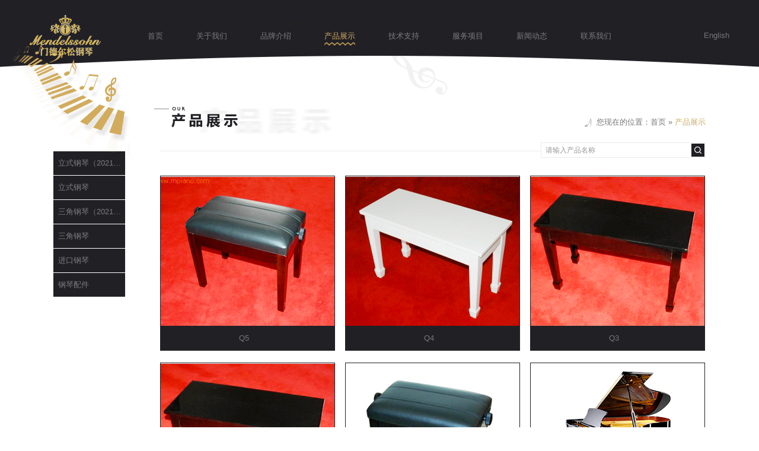

--- FILE ---
content_type: text/html
request_url: http://www.mpiano.com/p/page13.html
body_size: 15031
content:
<!DOCTYPE html>
<html xmlns="http://www.w3.org/1999/xhtml">
<head>
    <meta charset="utf-8">
    <meta http-equiv="X-UA-Compatible" content="IE=edge,chrome=1">
    <meta name="viewport" content="width=device-width, initial-scale=1">
    <title>产品展示-第13页-门德尔松钢琴官网_门德尔松钢琴(上海)有限公司</title>
    <meta name="Keywords" content="">
    <meta name="Description" content="">
    <link rel="stylesheet" href="/css/style.css?id=3" type="text/css" />
    <link rel="stylesheet" href="/fonts/iconfont.css">
    <script type="text/javascript" src="/js/jquery.min.js"></script>
    <script type="text/javascript" src="/js/jquery.SuperSlide.2.1.1.js"></script>
    <script type="text/javascript" src="/js/index.js"></script>
    <script type="text/javascript">
        if (/Android|webOS| iPhone | iPad | iPod |BlackBerry|opera mini|opera mobile|appleWebkit.*mobile|mobile/i.test(navigator.userAgent)) {
            window.location = '/m/index.html';
        }
    </script>
<script>
var _hmt = _hmt || [];
(function() {
  var hm = document.createElement("script");
  hm.src = "https://hm.baidu.com/hm.js?d381cad0de083f10ae46e5ce983ae223";
  var s = document.getElementsByTagName("script")[0]; 
  s.parentNode.insertBefore(hm, s);
})();
</script>
</head>
<body>
    <div class="header">
        <div class="clearfix">
            <div class="logo fl">
                <a href="/index.html">
                    <img src="/upload/logo.png" alt="门德尔松钢琴官网_门德尔松钢琴(上海)有限公司" /></a>
            </div>
            <div class="nav">
                <ul class="clearfix">
                    <li class="one">
                        <a class="a1" href="/index.html">首页</a>
                    </li>
                    <li class="one">
                        <a class="a1" href="/a/1.html">关于我们</a>
                        <ul class="two">
                            <li><a href="/a/1.html" title="公司简介">公司简介</a></li><li><a href="/a/2.html" title="企业文化">企业文化</a></li><li><a href="/a/3.html" title="发展历程">发展历程</a></li><li><a href="/a/4.html" title="门德尔松-中国">门德尔松-中国</a></li><li><a href="/a/5.html" title="门德尔松-德国">门德尔松-德国</a></li>
                        </ul>
                    </li>
                    <li class="one">
                        <a class="a1" href="/n/3/6.html">品牌介绍</a>
                    </li>
                    <li class="active one">
                        <a class="a1" href="/p/index.html">产品展示</a>
                        <ul class="two">
                            <li><a href="/p/lishiqinxinkuan/index.html">立式钢琴（2021升级版）</a></li><li><a href="/p/lishigangqin/index.html">立式钢琴</a></li><li><a href="/p/43/index.html">三角钢琴（2021升级版）</a></li><li><a href="/p/sanjiaogangqin/index.html">三角钢琴</a></li><li><a href="/p/jinkougangqin/index.html">进口钢琴</a></li><li><a href="/p/gangqinpeijian/index.html">钢琴配件</a></li>
                        </ul>
                    </li>
                    <li class="one">
                        <a class="a1" href="/n/4/8.html">技术支持</a>
                        <ul class="two">
                            <li><a href="/n/4/8.html" title="生产工艺">生产工艺</a></li><li><a href="/n/4/9.html" title="常见问题">常见问题</a></li>
                        </ul>
                    </li>
                    <li class="one">
                        <a class="a1" href="/n/5/13.html">服务项目</a>
                        <ul class="two">
                            <li><a href="http://yz.mpiano.com/" title="琴号验证">琴号验证</a></li><li><a href="/n/5/11.html" title="国际营销">国际营销</a></li><li><a href="/n/5/12.html" title="国内营销">国内营销</a></li><li><a href="/n/5/13.html" title="售后服务">售后服务</a></li>
                        </ul>
                    </li>
                    <li class="one">
                        <a class="a1" href="/n/1/index.html">新闻动态</a>
                        <ul class="two">
                            <li>
                                <a href="/n/1/22/index.html">公司新闻</a>
                            </li>
                            <li>
                                <a href="/n/1/23/index.html">行业动态</a>
                            </li>
                            <li>
                                <a href="/n/1/24/index.html">公司公告</a>
                            </li>
                            <li>
                                <a href="/n/1/25/index.html">视频资讯</a>
                            </li>
                        </ul>
                    </li>
                    <li class="one">
                        <a class="a1" href="/n/20/14.html">联系我们</a>
                        <ul class="two">
                            <li>
                                <a href="/n/20/14.html">联系方式</a>
                            </li>
                            <li>
                                <a href="/n2015.aspx">在线留言</a>
                            </li>
                            <li>
                                <a href="/n/20/16.html">人力资源</a>
                            </li>
                        </ul>
                    </li>
                </ul>
            </div>
            <div class="lang fr"><a href="/en/index.html">English</a></div>
        </div>
        <div class="icon01 abso">
            <img src="/upload/icon04.png" />
        </div>
        <div class="icon02 abso">
            <img src="/upload/icon09.png" />
        </div>
    </div>
    <div class="wrap clearfix rela" style="margin-top: 180px;">
        <div class="left abso transition" id="left" style="top: 75px; left: 0; padding-top: 0; overflow: hidden; z-index: 666; background: #fff;">
            <ul class="menu pclst">
                <li class="one"><a title="立式钢琴（2021升级版）" href="/p/lishiqinxinkuan/index.html">&nbsp;&nbsp;立式钢琴（2021升级版）</a><ul class="two lftt"><li><a href="/p/lishiqinxinkuan/31/index.html">&nbsp;ME系列</a></li><li><a href="/p/lishiqinxinkuan/30/index.html">&nbsp;MA系列</a></li><li><a href="/p/lishiqinxinkuan/29/index.html">&nbsp;MS系列</a></li></ul></li><li class="one"><a title="立式钢琴" href="/p/lishigangqin/index.html">&nbsp;&nbsp;立式钢琴</a><ul class="two lftt"><li><a href="/p/lishigangqin/40/index.html">&nbsp;出口钢琴系列</a></li><li><a href="/p/lishigangqin/41/index.html">&nbsp;20周年纪念版系列</a></li><li><a href="/p/lishigangqin/42/index.html">&nbsp;艺术家系列</a></li><li><a href="/p/lishigangqin/19/index.html">&nbsp;豪华系列</a></li><li><a href="/p/lishigangqin/18/index.html">&nbsp;特制系列</a></li><li><a href="/p/lishigangqin/17/index.html">&nbsp;尊享系列</a></li><li><a href="/p/lishigangqin/16/index.html">&nbsp;北方特质专供系列</a></li><li><a href="/p/lishigangqin/34/index.html">&nbsp;未分类</a></li></ul></li><li class="one"><a title="三角钢琴（2021升级版）" href="/p/43/index.html">&nbsp;&nbsp;三角钢琴（2021升级版）</a></li><li class="one"><a title="三角钢琴" href="/p/sanjiaogangqin/index.html">&nbsp;&nbsp;三角钢琴</a><ul class="two lftt"><li><a href="/p/sanjiaogangqin/11/index.html">&nbsp;GP275系列</a></li><li><a href="/p/sanjiaogangqin/10/index.html">&nbsp;CG系列</a></li><li><a href="/p/sanjiaogangqin/9/index.html">&nbsp;概念琴系列</a></li><li><a href="/p/sanjiaogangqin/8/index.html">&nbsp;特制系列</a></li></ul></li><li class="one"><a title="进口钢琴" href="/p/jinkougangqin/index.html">&nbsp;&nbsp;进口钢琴</a></li><li class="one"><a title="钢琴配件" href="/p/gangqinpeijian/index.html">&nbsp;&nbsp;钢琴配件</a><ul class="two lftt"><li><a href="/p/gangqinpeijian/7/index.html">&nbsp;琴凳</a></li></ul></li>
            </ul>
            <script type="text/javascript">
                var issec = true;
                $('.menu > li').each(function () {
                    var $this = $(this);
                    if ($this.children("a").attr("href") == location.pathname) {
                        $this.addClass("active");
                        issec = false;
                    }
                });
                if (issec) {
                    $('.lftt > li').each(function () {
                        var $this = $(this);
                        if ($this.children("a").attr("href") == location.pathname) {
                            $this.addClass("active");
                        }
                    });
                }
            </script>
        </div>
        <div class="right rela">
            <div class="here clearfix">
                <div class="tit">
                    <img src="/upload/tit_08.png" />
                </div>
                <div class="pos">
                    您现在的位置：<a href="/index.html">首页</a> » <a href="/p/index.html">产品展示</a>
                </div>
            </div>
            <div class="search_box abso" style="width: 278px; height: 26px; top: 60px; right: 0;">
                <div class="head_search clearfix" style="width: 278px; height: 26px; border: 1px solid #ebebeb; background: #fff;">
                    <div class="fl" id="search_input" style="width: 152px; height: 24px;">
                        <input maxlength="20" id="keyword" name="keyword" type="text" onfocus="SearchFocus(this)" onblur="SearchBlur(this)" class="search_input" size="20" placeholder="请输入产品名称" style="width: 252px; height: 24px; line-height: 24px; border: none; text-indent: 5px; font-size: 12px;" />
                    </div>
                    <div class="fr" id="search_botton">
                        <input type="image" onkeydown="return ClearSubmit(event)" onclick="SearchCheck()" src="/upload/search_botton_2.jpg" class="search_botton" style="margin-top: 1px; margin-right: 1px;" />
                    </div>
                    <script type="text/javascript">
                        function SearchFocus(v) {
                            if (v.value == "请输入产品名称") {
                                v.value = "";
                            }
                        }
                        function SearchBlur(v) {
                            if (v.value == "") {
                                v.value = "请输入产品名称";
                            }
                        }
                        function ClearSubmit(e) {
                            if (e.keyCode == 13) {
                                return false;
                            }
                        };

                        function SearchCheck() {
                            var v = $.trim($("#keyword").val()).substr(0, 20);
                            if (v == "请输入产品名称" || v == "") {
                                $("#keyword").focus();
                                return false;
                            } else {
                                location.href = '/plist.aspx?s=' + v;
                            }
                        }
                    </script>
                </div>
            </div>
            <div class="pro_list">
                <ul class="clearfix">
                    <li><a href="/p/gangqinpeijian/7/5.html"><div class="pic"><img src="/upfile/2017/03/20170309141208_739.jpg" /></div><div class="title">Q5<em class="Hui-iconfont transition">&#xe6d7;</em></div></a></li><li><a href="/p/gangqinpeijian/7/4.html"><div class="pic"><img src="/upfile/2017/03/20170309140621_196.jpg" /></div><div class="title">Q4<em class="Hui-iconfont transition">&#xe6d7;</em></div></a></li><li><a href="/p/gangqinpeijian/7/3.html"><div class="pic"><img src="/upfile/2017/03/20170309140512_689.jpg" /></div><div class="title">Q3<em class="Hui-iconfont transition">&#xe6d7;</em></div></a></li><li><a href="/p/gangqinpeijian/7/2.html"><div class="pic"><img src="/upfile/2017/03/20170309140512_689.jpg" /></div><div class="title">Q2<em class="Hui-iconfont transition">&#xe6d7;</em></div></a></li><li><a href="/p/gangqinpeijian/7/1.html"><div class="pic"><img src="/upfile/2017/03/20170309140344_575.jpg" /></div><div class="title">Q1<em class="Hui-iconfont transition">&#xe6d7;</em></div></a></li><li><a href="/p/lishiqinxinkuan/26/196.html"><div class="pic"><img src="/upfile/2019/04/20190417152942_907.png" /></div><div class="title">FQ-170<em class="Hui-iconfont transition">&#xe6d7;</em></div></a></li>
                </ul>
            </div>
            <div class="page" id="pagination">
                <a class='up' href='index.html'>首页</a> <a class='up' href='page12.html'>上一页</a> <a class='up' href='page10.html'>前十页</a> <a href='page11.html'>11</a> <a href='page12.html'>12</a> <a class='this' href='page13.html'>13</a> 
            </div>
        </div>
    </div>
    ﻿<div class="footer_page">
        <div class="wrap footer clearfix">
            <div class="d1 fl">
                <img src="/upload/foot_logo.png" />
            </div>
            <div class="d2 fl">
                <div class="dd1">
                    <a href="http://yz.mpiano.com/">防伪验证</a><span> |</span>
                    <a href="/n/4/8.html">技术支持</a><span> |</span>
                    <a href="/n/5/13.html">服务项目</a><span> |</span>
                    <a href="/p/index.html">产品展示</a><span> |</span>
                    <a href="/a/1.html">公司简介</a><span> |</span>
                    <a target="_blank" href="http://www.babymozart.cc/">青岛门德尔松</a>
                </div>
                <div class="dd2">
                    Copyright &copy;2014-2017 门德尔松钢琴（上海）有限公司 www.mpiano.com All rights reserved. <a href="https://beian.miit.gov.cn/" rel="nofollow" target="_blank">沪ICP备10215580号</a>          
                </div>
                <div class="dd3" style="text-align: center;">
                    <a href="http://218.242.124.22:8081/businessCheck/verifKey.do?showType=extShow&amp;serial=9031000020180515131704000002544762-SAIC_SHOW_310000-20120213143828867312&amp;signData=MEYCIQDtogxh59jmQKbwIF2aN9FVN+UZFzrwFiClmV9CITO2ewIhAPBEGgzIFbuLl7Y5XwgPl9uXOntSvzswW2M2JB8HIY1A" target="_blank"><img src="/lz2.jpg" /></a>
                </div>
            </div>
            <div class="d3 fr">
                <img src="/upload/wechat.png" />
            </div>
        </div>
    </div>
    <script type="text/javascript">
        $('.footer .d2 .dd1 a:last-of-type+span').text('');
    </script>
</body>
</html>


--- FILE ---
content_type: text/css
request_url: http://www.mpiano.com/css/style.css?id=3
body_size: 53086
content:
html,body,div,span,h1,h2,h3,h4,h5,h6,p,a,em,font,img,strong,b,i,dl,dt,dd,ol,ul,li,form{margin:0;padding:0;border:0;outline:0; vertical-align:baseline;}

html,body{font-size:13px;line-height:1;color:#777;font-family:"Microsoft YaHei",Verdana,Arial,'Poiret One';}

* {box-sizing: border-box;-moz-box-sizing: border-box;-o-box-sizing: border-box;-webkit-box-sizing: border-box;-ms-box-sizing: border-box;}

:after, :before {-webkit-box-sizing: border-box;-moz-box-sizing: border-box;box-sizing: border-box;}

::-webkit-scrollbar {width: 8px;height: 6px;}

div::-webkit-scrollbar {width: 6px;height: 6px;}

::-webkit-scrollbar-track {background: #f1f1f1;}

::-webkit-scrollbar-thumb {border-radius: 10px;background: #bcbcbc;/*rgba(0,0,0,0.2)*/;}

::-webkit-scrollbar-thumb:window-inactive {background: #a8a8a8;/*rgba(0,0,0,0.1)*/;}

::-webkit-scrollbar-thumb:vertical:hover{background-color: #a8a8a8;/*rgba(0,0,0,0.3)*/;}

::-webkit-scrollbar-thumb:vertical:active{background-color: #a8a8a8;/*rgba(0,0,0,0.7)*/;}

::-webkit-input-placeholder{font-family:"Microsoft YaHei";color:#999;}

:focus{outline:0}

header,footer,article,section,nav,menu{display:block}

ul,li{list-style-type:none !important;}

img{border:0;vertical-align:middle}

a{outline:0;text-decoration:none; color:#777;transition:all .6s ease;-o-transition:all .6s ease;-ms-transition:all .6s ease;-moz-transition:all .6s ease;-webkit-transition:all .6s ease;}

a:hover{color:#d1ab62;}



input,img{outline:0}

body{overflow-x: hidden;/*user-select:none;-webkit-user-select:none;-moz-user-select:none;-ms-user-select:none;-o-user-select:none;*/}

.list_li ul{padding-left: 22px;}

.list_li ul li{list-style-type:disc;text-indent: 0;}

.clearfix:after{clear: both;content: "";display: block;height: 0; overflow: visible;}.fr{float: right;}.fl{float: left;}.tc{text-align: center;}

.wrap{ width:1100px; margin:0  auto;}

.transition{transition:all .6s ease;-o-transition:all .6s ease;-ms-transition:all .6s ease;-moz-transition:all .6s ease;-webkit-transition:all .6s ease;}

.rela{position:relative;}.abso{position: absolute;}

/*head*/

.head_page{position: absolute;z-index: 9999;width: 100%;top: 25px;}

.head_page div.logo{margin-left: 50px;position:relative;z-index: 666;}

.head_page div.nav{text-align: center;width:100%;position:absolute;top:0;left:0;height:70px;line-height: 70px;}

.head_page div.nav ul li{display: inline-block; padding: 0 26px;}

.head_page div.nav ul li:last-child{margin-right:0px;}

.head_page div.nav ul li a{color:#7c7b80;display: block;line-height: 32px;font-size: 13px;background-position:bottom}

.head_page div.nav ul li.active a,.head_page div.nav ul li a:hover{color:#d1ab62;background: url(/upload/nav_line.png) repeat-x bottom;}

.head_page div.lang{margin-right: 50px;margin-top: 28px;position:relative;z-index: 666;}

.head_page div.lang a{margin: 0 10px;}

.header{background: url(/upload/head_bg.png) no-repeat top center;height: 180px;padding-top: 25px;width:100%;position: fixed;top:0;left:0;z-index: 999;}

.header .logo{margin-left: 50px;width: 20%;position: relative;z-index: 1;}

.header .nav{width: 100%;margin-top: 20px;text-align: center;z-index:3;position:absolute;}

.header .nav ul li.one{display: inline-block; padding: 0 26px;position:relative;}

.header .nav ul li.one ul.two{position:absolute;width:100%;top:32px;left:0;background-color: #212025;overflow: hidden;height: 0px;opacity: 0;padding-top:0;transition: all .3s ease;-o-transition: all .3s ease;-ms-transition: all .3s ease;-moz-transition: all .3s ease;-webkit-transition: all .3s ease;}

.header .nav ul li.one ul.two li{height:30px;line-height: 30px;font-size:12px;}

.header .nav ul li.one ul.two li a{font-size:12px;}

.header .nav ul li.one ul.two li a:hover{color:#d1ab62;}

.header .nav ul li.one a{color:#7c7b80;display: block;line-height: 32px;font-size: 13px;background-position:bottom}

.header .nav ul li.one.active a.a1,.header div.nav ul li.one a.a1:hover{color:#d1ab62;background: url(/upload/nav_line.png) repeat-x bottom;}

.header .lang{margin-right: 50px;margin-top: 28px;position: relative;z-index: 666;}

.header .lang a.a1{margin: 0 10px;}

.header .icon01{top: 71px; left: 50%;margin-left: -626px;}

.header .icon02{bottom:19px; left: 50%;margin-left:20px;}

.index_banner{height: 820px;}

.index_banner .icon01{z-index: 999;bottom: -20px;left: 50%;margin-left: -48px;}

.index_banner .icon02{z-index: 999;bottom:-12px;left: 50%;margin-left: -257px;}

.index_banner .bd ul li{position:relative;}

.index_banner .bd ul li img{position:absolute;left:50%;margin-left:-960px;background-color: #fff;}

.index_banner .hd li{text-indent: -9999em;}

.index_banner a{display:block;bottom: 50px;width:17px;height:17px;line-height: 15px;text-align: center; border:1px solid #fff;color: #fff;font-size: 12px;}

.index_banner a.prev{right: 72px;}

.index_banner a.next{right: 45px;}

.index_banner a:hover{background: #d5b766;border-color: #d5b766;}

.index_banner .pageState{bottom: 10px;right: 63px;font-family: 'cambria';}

.index_banner .pageState span{font-size: 26px;}

.index_about{height: 345px;background: url(/upload/xuxian.png) no-repeat 51% 40%;}

.index_about .about{padding-top:135px;}

.index_about .tit{margin-right: 60px;height: 90px;}

.index_about .desc{font-size: 16px;line-height: 26px;}

.index_about .desc span{color: #d1ab62;}

.index_about .about .icon01{right: 82px;bottom: 0;}

.index_pro{height:733px;background: url(/upload/index_pro_bg.jpg) no-repeat;background-position: 50% 0;}

.index_pro .tit{padding-top: 113px;margin-bottom: 17px;}

.index_pro_list .bd .pic{width: 820px;float: left;text-align: center;}

.index_pro_list .bd .text{width: 280px;float: right;color: #acacad;padding-top: 54px;}

.index_pro_list .bd .text .tit01{color: #d5b766;font-size: 24px;}

.index_pro_list .bd .text .line{margin: 24px 0 20px;width: 17px;height: 3px;background: #d5b766;}

.index_pro_list .bd .text .txt01{font-size: 14px;margin-bottom: 18px;}

.index_pro_list .bd .text .txt02{font-size: 12px;line-height: 24px;margin-bottom: 34px;}

.index_pro_list .bd .text .more a{display: block;width: 110px;height: 30px;line-height: 28px;border:1px solid #d5b766;color: #d5b766;}

.index_pro_list .hd ul{padding-left: 77px;}

.index_pro_list .hd li{display: inline-block;margin-right: 2px;transition:width .3s ease;-o-transition:width .3s ease;-ms-transition:width .3s ease;-moz-transition:width .3s ease;-webkit-transition:width .3s ease;width:156px;overflow: hidden;}

.index_pro_list .hd li dl{padding: 4px;height: 99px;background: #18181a;width: 308px;transition:background .3s ease;-o-transition:background .3s ease;-ms-transition:background .3s ease;-moz-transition:background .3s ease;-webkit-transition:background .3s ease;overflow: hidden;}

.index_pro_list .hd li dl dt{width: 148px;float: left;}

.index_pro_list .hd li dl dd{color: #fff;float: right;width:130px;}

.index_pro_list .hd li dl dd .tit01{font-size: 16px;margin:15px 0 10px;}

.index_pro_list .hd li dl dd .txt{line-height: 20px;}

.index_pro_list .hd li.on{width:308px;}

.index_pro_list .hd li.on dl{background:#d5b766;}

.index_pro_list .hd a{display:block;top: 35px;width:49px;height: 28px;line-height: 28px;text-align: center; background: #d2b06c;color: #fff;font-size: 16px;}

.index_pro_list .hd a.prev{left: 45px;}

.index_pro_list .hd a.next{right: 35px;}

.index_service{padding-bottom: 80px;}

.index_service .tit{margin-top: 120px;margin-bottom: 45px;}

.index_service ul li{width: 25%;text-align: center;float: left;}

.index_service ul li dl dt{height: 120px;line-height: 120px; background: url(/upload/service_bg_01.png) no-repeat center;}

.index_service ul li dl dd{font-size: 16px;margin-top: 9px;height: 20px;transition: all .3s}

.index_service ul li:hover dl dt{background-image:url(/upload/service_bg_02.png);}

.index_service ul li:hover dl dt img{-webkit-filter:brightness(100);}

.index_service ul li:hover dl dd{color: #d5b766;font-size: 20px;}

.index_news{height:628px;background: url(/upload/index_news_bg.jpg) no-repeat;background-position: 50% 0;}

.index_news .tit{padding-top: 115px;margin-bottom: 94px;}

.chakan{ width:1100px;height: 265px; position:relative;}

.chakan .bd ul{ width:100%;}

.chakan .bd ul li{ width:338px; height:199px; float:left;margin-right:38px;border:1px solid #39383c;padding: 30px 28px 0;}

.chakan .bd ul li:hover{border:3px solid #d5b766;padding: 28px 26px 0;}

.chakan .bd ul li .tit1{margin-bottom: 25px;}

.chakan .bd ul li .tit1 a{font-size: 14px;color: #fff}

.chakan .bd ul li .desc{font-size: 12px;line-height: 22px;margin-bottom: 25px;}

.chakan .bd ul li .time{font-size: 12px;}

.chakan .bd ul li:hover .tit1 a{color: #d5b766}

.chakan .bd ul li:hover .time{color: #d5b766}

.chakan .hd{text-align: center;margin-top: 51px;}

.chakan .hd a,.chakan .hd ul{display: inline-block;vertical-align: top;}

.chakan .hd li{width:6px; height:6px;border:1px solid #363539;display: inline-block; margin:4px 5px;text-indent:-9999px; cursor:pointer;}

.chakan .hd li.on{background:#d2b06c;width:6px; height:6px;border-color: #d2b06c;}

.index_contact{padding-bottom: 78px;}

.index_contact .tit{margin-top:77px;margin-bottom: 61px;}

.index_contact .map{float: left;width: 713px;}

.index_contact .map img{vertical-align: top;}

.index_contact .c_l{width: 630px;height: 304px;overflow: hidden;display: inline-block;margin-right: 20px;}

.index_contact .c_l img{-webkit-transition: opacity 0.35s, -webkit-transform 0.35s;transition: opacity 0.35s, transform 0.35s;-webkit-transform: scale(1);transform: scale(1);}

.index_contact .c_l:hover img{-webkit-transform: scale(1.1);transform: scale(1.1);}

.index_contact .con{background: url(/upload/con_icon.png) no-repeat 0 20px;padding-left: 40px;}

.index_contact .con dl{height: 79px;}

.index_contact .con dl dt{font-size: 14px;font-weight: bold; color: #212025;padding-top: 11px;padding-bottom: 17px;}

.index_contact .arr{padding-top: 23px;margin-right: 10px;}

.index_contact .arr:hover{margin-right: 0;}

.left{width: 121px;float: left;padding-top: 75px;}

.right{width: 920px;float: right;}

.left .menu li.one a{padding-left: 15px;display: block;height: 40px;line-height: 40px;background: #212025;color: #7c7b80;margin-bottom: 1px;}
.left .menu.pclst li.one a{text-overflow: ellipsis; white-space: nowrap;overflow: hidden;padding-left: 0px;display: block;height: 40px;line-height: 40px;background: #212025;color: #7c7b80;margin-bottom: 1px;}
.left .menu li.one a i{opacity:0;filter: alpha(opacity=0);margin-right: 10px;}

.left .menu li.one a:hover,.left .menu li.one.active a{background: #d5b766;color: #fff;}

.left .menu li.one a:hover i,.left .menu li.one.active a i{opacity:1;filter: alpha(opacity=100);}

.left .menu li.one ul.two{height:0;overflow: hidden;}

.left .menu li.one.active ul.two{height:auto;}

.left .menu li.one ul.two li a,.left .menu li.one.active ul.two li a{background: #fafafa;height: 28px;line-height: 28px;font-size: 12px;color: #7c7b80;padding-left: 10px;}

.left .menu li.one ul.two li a:hover,.left .menu li.one ul.two li.active a{background: #eeeeee;color: #d1ab62;}

.here {height: 75px;border-bottom: 1px solid #ebebeb;margin-bottom: 41px;}

.here .tit{float: left;margin-left: -10px;}

.here .pos{float: right;background: url(/upload/pos.png) no-repeat;padding-left:21px;margin-top: 19px;height: 15px;}

.here .pos a:last-child{color: #d1ab62;}

.content{line-height: 28px;margin-bottom: 60px;}

.content p{margin-bottom: 28px;}

.content p img{max-width:100%;display: block;margin:20px auto;}

.content p:after{clear:both;display:block;content:'';}

.content .tit_01{font-size: 60px;color: #d5b766;float: left;height: 60px;margin-right: 10px;}

.licheng{background: url(/upload/line02.png) center repeat-y;padding-bottom: 60px;margin-bottom: -39px;}

.licheng li{margin-bottom: 24px;position: relative;}

.licheng li .dl{width: 430px;float: right;}

.licheng li .dl .date{font-size: 18px;margin-bottom: 10px;}

.licheng li .dl p{line-height: 18px;margin-bottom: 10px;}
.licheng li .dl pre{white-space: pre-line; line-height: 20px;}

.licheng li:nth-child(even) .dl{float: left;text-align: right;}

.licheng li span{display: inline-block;width: 30px;height: 27px;background: url(/upload/icon05.png) no-repeat left center;position: absolute;left: 50%;top:0;margin-left: -5.5px; }

.licheng li:nth-child(even) span{background-image: url(/upload/icon06.png);margin-left: -16.5px;}

.licheng li:hover{color: #d5b766;}

.licheng li:hover span{background: url(/upload/icon07.png);margin-left: -13.5px;}

.licheng li:hover:nth-child(even) span{background-image: url(/upload/icon08.png);margin-left: -16.5px;}

.licheng li:last-child{margin-bottom: 0;}

.brand .here .tit{margin-left: 170px;}

.brand .pic{padding-bottom: 50px;}

.brand .list li{border-top: 1px dashed #e4e3e3;padding: 50px 0;}

.brand .list li .fl{width: 320px;}

.brand .list li .fr{width: 730px;}

.brand .list li .fr h3{font-size: 28px;margin: 70px 0 34px;color: #212025;}

.brand .list li .fr p{line-height: 26px;margin-bottom: 25px;}

.pro_list li{width: 295px;height: 295px;border:1px solid #212025; float: left;margin-right: 17px;margin-bottom: 20px;text-align: center;}

.pro_list li:nth-child(3n){margin-right: 0;}

.pro_list li .pic{height: 251px;line-height: 251px;}

.pro_list li .pic img{max-width:100%;}

.pro_list li .title{height: 43px;line-height: 43px;background: #212025;padding-left: 15px;}

.pro_list li .title em{opacity: 0; color: #fff;float: right;margin-right: 12px;font-size: 15px;}

.pro_list li:hover{border:2px solid #d4b666;}

.pro_list li:hover .pic{height: 250px;line-height: 250px;}

.pro_list li:hover .title{height: 42px;background: #d4b666;color: #fff;text-align: left;}

.pro_list li:hover .title em{opacity:1;}

.page{text-align: center;margin-top: 10px;margin-bottom: 62px; padding-top: 30px;border-top:1px solid #ebebeb;}

.page a{display: inline-block;padding:0 8px;height: 24px;line-height: 24px;background: #f3f3f3;margin-right:5px;}

.page a.this,.page a:hover{background: #212025;color: #fff;}

.page span.this{display: inline-block;padding:0 8px;height: 24px;line-height: 24px;background: #f3f3f3;margin-right:5px;}

.pro_show .pic{background: #f6f6f6;padding: 20px 0 20px 20px;margin-bottom: 40px;}

.picBtnTop{ height:549px;position:relative;  overflow:hidden;  zoom:1;}

.picBtnTop .hd{ width:164px;  height:549px; position:absolute; right:5px; overflow:hidden; max-height:416px;top:70px;}

.picBtnTop .hd ul li{ width:164px; text-align:center; padding:0 0 20px 0;  }

.picBtnTop .hd ul li img{ width:156px; height:119px;padding: 4px; border:2px solid #fff; cursor:pointer; vertical-align:bottom; }

.picBtnTop .hd ul li.on img{ border-color:#d5b766;  }

.picBtnTop a.pro_prev{text-align: center;display: block;width:164px;position: absolute;right:5px;top:5px;}

.picBtnTop a.pro_next{text-align: center;display: block;width:164px;position: absolute;right:5px;bottom:5px;}

.picBtnTop .bd{ width:714px;  height:549px; position:relative;  }

.picBtnTop .bd li{ position:relative; zoom:1; vertical-align:middle;}

.picBtnTop .bd li .pic{ position:relative; z-index:0;  }

.picBtnTop .bd li .pic img{ width:714px; height:549px; vertical-align:bottom; }

.pro_show .con h3{font-size: 28px;color: #212025;margin-bottom: 29px;}

.pro_show .con dl{border-bottom: 1px solid #f6f6f6;padding-bottom: 11px;margin-bottom: 20px;}

.pro_show .con dl dt{font-size: 14px;color: #212025;font-weight:bold;margin-bottom: 8px;}

.pro_show .con dl dd{line-height: 28px;}

.pro_show .con dl pre{font-family: 'Microsoft Yahei';line-height: 28px;font-size: 13px;}

.pro_show .con .btn{margin-bottom: 44px;}

.pro_show .con .desc{padding-bottom: 40px;line-height:28px;font-size: 13px;}

.pro_show .con .desc img{max-width: 100%;display: block;margin:10px auto;}

.wenti{margin-bottom: 92px;}

.sideMenu h3{ height:38px; line-height:38px;font-size: 13px; border:1px solid #212025;cursor:pointer;margin-top: 10px;}

.sideMenu h3 span{display:inline-block;background: #212025;width: 37px;text-align: center;margin-right: 16px;height:36px;}

.sideMenu h3 span img{vertical-align: top;margin-top: 9px;}

.sideMenu h3 em{ float:right; display:block; width:40px; height:38px;   background:url(/upload/icoAdd.png) 16px 16px no-repeat; cursor:pointer; }

.sideMenu h3.on{border:1px solid #d5b766;background: #d5b766;color: #fff;}

.sideMenu h3.on span{background: #d5b766;}

.sideMenu h3.on span img{-webkit-filter:brightness(100);filter:brightness(100);}

.sideMenu h3.on em{ background-position:16px -54px; }

.sideMenu ul{width: 100%; padding:24px 27px; color:#999; display:none;border:1px solid #d5b766;border-top: none;line-height: 22px;}

.sideMenu ul p{margin-bottom: 10px;}

.gongyi .box_01{padding:30px 0 60px;}

.gongyi .box_01 .pic{width: 437px;}

.gongyi .box_01 .txt{width: 441px;}

.gongyi .box_01 .txt h3{font-size: 20px;color: #212025;margin: 55px 0 24px;}

.gongyi .box_01 .txt p{line-height: 28px;text-indent: 2em;}

.gongyi .box_02{background: url(/upload/gongyi_bg.jpg);padding: 60px 25px 41px;}

.gongyi .box_02 .gongyi_tit{text-align: center;margin-bottom: 45px;}

.gongyi .box_02 .d1{width: 420px;}

.gongyi .box_02 .d1 li{padding: 10px;}

.gongyi .box_02 .d1 li:hover{border:3px solid #d5b766;padding: 7px;}

.gongyi .box_02 .d1 .con{background:#fff;}

.gongyi .box_02 .d1 .pic{position: relative;}

.gongyi .box_02 .d1 .pic:after{display: block;content: '';position: absolute;left:19px;bottom: -11px; width: 3px;height: 15px;background: #000;}

.gongyi .box_02 .d1 .tit{font-size: 16px;margin: 16px 0 14px;font-weight: bold;color: #212025;padding: 0 20px;}

.gongyi .box_02 .d1 .desc p{line-height: 24px;font-size: 12px;padding: 0 20px 26px;text-indent: 2em;}

.gongyi .box_02 .d1 li:hover .con{background: #d5b766;color: #fff;}

.gongyi .box_02 .d1 li:hover .tit{color: #fff;}

.gongyi .box_02 .d1 li:hover .pic:after{background-color: #fff;}

.gongyi .box_02 .d2 .t{padding: 10px;}

.gongyi .box_02 .d2 .con{background:#fff;}

.gongyi .box_02 .d2 .con .pic{width: 401px;position: relative;}

.gongyi .box_02 .d2 .con .pic:after{display: block;content: '';position: absolute;right: -11px;top: 35px; width: 15px;height: 3px;background: #000;z-index: 1;}

.gongyi .box_02 .d2 .con .desc{width: 380px;margin-right: 28px;}

.gongyi .box_02 .d2 .con .tit{font-size: 16px;margin: 30px 0 14px;font-weight: bold;color: #212025;}

.gongyi .box_02 .d2 .desc p{line-height: 24px;font-size: 12px;text-indent: 2em;}

.gongyi .box_02 .d2 .t:hover{border:3px solid #d5b766;padding: 7px;}

.gongyi .box_02 .d2 .t:hover .con{background: #d5b766;color: #fff;}

.gongyi .box_02 .d2 .t:hover .tit{color: #fff;}

.gongyi .box_02 .d2 .t:hover .pic:after{background-color: #fff;}

.gongyi .box_03 .con{margin: 61px 0 88px;}

.gongyi .box_03 .con .pic{width: 454px;position: relative;}

.gongyi .box_03 .con .pic:after{display: block;content: '';position: absolute;right: 17px;top: 62px; width:40px;height: 2px;background: #000;}

.gongyi .box_03 .con .desc{width: 432px;}

.gongyi .box_03 .con .tit{font-size: 16px;margin: 55px 0 14px;font-weight: bold;color: #212025;}

.gongyi .box_03 .desc p{line-height: 24px;font-size: 12px;text-indent: 2em;}

.yingxiao{min-height: 580px;padding-top: 45px;padding-bottom: 82px;}

.yingxiao .worldmap{width: 922px;height: 359px;background: url(/upload/worldmap.jpg);position: relative;}

.yingxiao .worldmap .mh1{position: absolute; display: block; font-size: 12px; font-weight: normal;}

.yingxiao .worldmap .mh1 a{padding-left: 15px; display: block;color: #000;background-image: url(/upload/dian01.png);background-repeat: no-repeat;}

.yingxiao .worldmap .mh1 a span{opacity: 0;background-color: #f1f1f1;}

.worldmap a.on{color: #ff0000;}

.worldmap .mh1:hover a,.worldmap .mh1 a.on{background-image: url(/upload/dian02.png); color: #ff0000;}

.worldmap .mh1:hover a span{opacity:1;}.worldmap .mh1:hover a.on span{opacity:0;}

.worldmap .mh1 .info{border: 2px solid #d5b766;padding: 4px;width:600px;position: absolute;left: -298px;bottom: 0;margin-bottom:12px;z-index: 999;display: none;background-color: #e3e3e3;}

.worldmap .mh1 .info .box{background-color: #d5b766;color: #fff;padding: 30px 32px 20px;}

.worldmap .mh1 .info .box .tit{font-size: 16px;font-weight: bold;margin-bottom: 16px;}

.worldmap .mh1 .info .box dl{line-height: 18px;margin-bottom: 10px;}

.worldmap .mh1 .info .box dl dt{float: left;width: 220px;}

.worldmap .mh1 .info .box dl dd{float: right; width: 295px;}

.worldmap .mh1:hover .info{display: block;}

#map{margin:0 auto;width: 652px;height: 528px;background: url(/upload/big_gray_map_map.gif) no-repeat left top;}

#map .h1{position: absolute; display: block; font-size: 12px; font-weight: normal;}

#map .h1 a{line-height: 20px;display: block;color: #000;background-image: url(/upload/dian01.png);background-repeat: no-repeat;}

#map .mapl a{ background-position: left center;padding-left: 13px;}

#map .mapr a{ background-position:right center;padding-right: 25px;}

#map a.on{color: #ff0000;}

#map .h1:hover a{background-image: url(/upload/dian02.png); color: #ff0000;}

#map .h1 .info{border: 2px solid #d5b766;padding: 4px;width: 510px;position: absolute;left: -255px;bottom: 0;margin-bottom:16px;z-index: 999;display: none;background-color: #e3e3e3;}

#map .h1 .info .box{background-color: #d5b766;color: #fff;padding: 30px 32px 20px;}

#map .h1 .info .box .tit{font-size: 16px;font-weight: bold;margin-bottom: 16px;}

#map .h1 .info .box dl{line-height: 18px;margin-bottom: 10px;}

#map .h1 .info .box dl dt{float: left;width: 200px;}

#map .h1 .info .box dl dd{float: right; width: 230px;}

#map .h1:hover .info{display: block;}

.news_list li{width: 430px;height:359px;border:1px solid #000; float: left;margin:0 39px 40px 10px;position: relative;transition:all .3s ease;-o-transition:all .3s ease;-ms-transition:all .3s ease;-moz-transition:all .3s ease;-webkit-transition:all .3s ease;}

.news_list li:nth-child(2n){margin-right: 0;}

.news_list li a{display: block;border:1px solid transparent;padding:10px 9px;width:100%;height:100%;}

.news_list li:hover a{display: block;border:1px solid #d5b766;}

.news_list li .pic{width:410px;height:197px;line-height: 197px;text-align: center;}

.news_list li .pic img{max-width:410px;max-height:197px;}

.news_list li .txt{padding-left: 15px;}

.news_list li .txt .title{margin: 31px 0 15px;font-size: 14px;color: #212025;}

.news_list li .txt .desc{line-height: 22px;color: #9a9a9a;height:44px;width:100%;overflow:hidden;}

.news_list li .txt .date{margin-top: 11px;font-size: 12px;color: #b5b4b5;}

.news_list li:hover{border:1px solid #d5b766;}

.news_list li:hover .title,.news_list li:hover .date{color: #d5b766;}

.news_list li:before{opacity:0;display: block;content: '';position: absolute;left: 0px;top: 245px; width:19px;height: 1px;background: #d5b766;transition:all .3s ease;-o-transition:all .3s ease;-ms-transition:all .3s ease;-moz-transition:all .3s ease;-webkit-transition:all .3s ease;}

.news_list li:hover:before{display: block;content: '';position: absolute;left: 0px;top: 245px; width:19px;height: 1px;background: #d5b766;opacity: 1;}

.news_show .title{background:url(/upload/news_bg.png);height: 119px;text-align: center;}

.news_show .title h3{font-size: 24px;color: #212025;padding: 30px 0 26px;}

.news_show .con{padding: 37px 0;}

.news_show .con p{line-height: 28px;margin-bottom: 28px;}

.other{border-top: 1px solid #ececec;padding: 25px 0 80px;}

.other li em{display: inline-block;border:1px solid #d5d5d5;font-size: 12px;padding: 2px 1px 0;}

.other li a{color: #999;}

.other li:hover a{color: #212025;}

.other li:hover em{border-color: #212025;}

.xg{padding: 81px 0 124px;background: url(/upload/gongyi_bg.jpg);}

.xg .tit{text-align: center;margin-bottom: 41px;}

.xg .list li{width: 339px;height:201px;border:1px solid #e5e5e5; float: left;margin-right: 39px;padding: 29px 30px;position: relative;}

.xg .list li:nth-child(3){margin-right: 0;}

.xg .list li .txt .title{margin-bottom: 24px;font-size: 14px;color: #212025;}

.xg .list li .txt .desc{line-height: 22px;color: #acabac;}

.xg .list li .txt .date{margin-top: 25px;font-size: 12px;color: #c6c6c6;}

.xg .list li:hover{border:3px solid #000;padding: 27px 28px;}

.xg .list li:hover .title,.xg .list li:hover .date{color: #212025;}

.xg .list li:hover:before{display: block;content: '';position: absolute;left: 0px;top: 36px; width:19px;height: 1px;background: #000;}

.contact{padding-bottom: 110px;}

.contact .con dl{width: 423px;float: left;height: 123px;border-bottom: 1px solid #000;padding-left: 36px;}

.contact .con dl:nth-child(3n+1){width: 423px;}

.contact .con dl:nth-child(3n+2){width: 296px;}

.contact .con dl:nth-child(3n+3){width: 201px;}

.contact .con dl dt{margin-top: 32px;margin-bottom: 8px;font-size: 14px;color: #212025;font-weight: bold;}
.contact .con dl dd{height: 13px; line-height: 13px;}
.contact .con dl.i1{background: url(/upload/i_1.png) no-repeat left center;}

.contact .con dl.i2{background: url(/upload/i_2.png) no-repeat left center;}

.contact .con dl.i3{background: url(/upload/i_3.png) no-repeat left center;}

.contact .con dl.i4{background: url(/upload/i_4.png) no-repeat left center;}

.contact .con dl.i5{background: url(/upload/i_5.png) no-repeat left center;}

.contact .con dl.i6{background: url(/upload/i_6.png) no-repeat left center;}

.contact .con dl.i7{background: url(/upload/i_7.png) no-repeat left center;}

.contact .con dl.i8{background: url(/upload/i_8.png) no-repeat left center;}

.liuyan li{float: left;width: 430px;height: 34px;line-height: 34px;border:1px solid #000; margin-bottom: 20px;padding-left: 13px;margin-right: 59px;}

.liuyan li:nth-child(2n){margin-right: 0;}

.liuyan li.no{border:none;}

.liuyan .input{border:none;}

.liuyan .con{border:1px solid #000;padding: 10px 13px;height: 155px;}

.liuyan .con span{display: inline-block;vertical-align: top;}

.liuyan .con textarea{width: 825px;height: 100px;border:none;font-family: 'Microsoft Yahei'}

.liuyan .code{margin: 20px 0;border:1px solid #000;line-height: 34px;padding:0 13px;display: inline-block;}

.liuyan .code input{border:none;}

.liuyan .submit{padding: 30px 0 103px;}

.liuyan .submit .btn{width: 173px;height: 44px;line-height: 44px;text-align: center;background-color: #000;color: #fff;border:none;font-size: 16px;font-family: 'Microsoft YaHei';cursor: pointer;}

.liuyan .submit .btn:hover{background-color: #d5b766;}

.ziyuan{padding-bottom: 98px;}

.ziyuan .z_tab{line-height: 40px;width: 100%;background-color: #212025;color: #fff;}

.ziyuan .z_tab td{padding-left: 22px;}

.ziyuan .z_tab2{width: 100%;}

.ziyuan .z_tab2 td{padding-left: 22px;}

.ziyuan .btn a{display:inline-block;width: 173px;height: 44px;line-height: 44px;background-color: #d5b766;color: #fff;text-align: center;font-size: 16px;}

.ziyuan .btn:hover a{background-color: #212025;}

.ziyuan .sideMenu .h3{ height:38px; line-height:38px;font-size: 13px; border:1px solid #212025;cursor:pointer;margin-top: 10px;}
.ziyuan .sideMenu .h3 span{display:inline-block;background: #212025;width: 37px;text-align: center;margin-right: 16px;height:36px;}
.ziyuan .sideMenu .h3 span img{vertical-align: top;margin-top: 9px;}
.ziyuan .sideMenu .h3 em{ float:right; display:block; width:40px; height:38px;   background:url(/upload/icoAdd.png) 16px 16px no-repeat; cursor:pointer; }
.ziyuan .sideMenu .h3.on{border:1px solid #d5b766;color: #fff;}
.ziyuan .sideMenu .h3.on span{background: #d5b766;}
.ziyuan .sideMenu .h3.on span img{-webkit-filter:brightness(100);filter:brightness(100);}
.ziyuan .sideMenu .h3{height: auto;background-color: #fff;color: #212025;}
.ziyuan .sideMenu .h3.on{color: #d5b766;border-width:2px;}
.ziyuan .sideMenu .h3.on em{background-position: 16px -93px;}
.ziyuan .sideMenu ul{border-width:2px;}
.yanzheng .here .tit{margin-left: 170px;}

.yanzheng .pic{margin-bottom: 40px;}

.yanzheng .liuyan li{width: 490px;margin-left: 30px;margin-right: 29px;}

.yanzheng .liuyan li select{width: 190px;height: 34px;line-height: 34px;border:1px solid #212025;margin-left:12px;}

.footer_page{height: 248px;background: url(/upload/foot_bg.jpg) no-repeat top;}

.footer_page .footer{padding-top: 96px;position: relative;}

.footer_page .footer:before{display: block;content: '';width: 79px;height: 76px;background:url(/upload/icon03.png);position: absolute;top: -68px;left: 50%;margin-left: 386px; }

.footer_page .footer .d1{width: 180px;border-right: 1px solid #2a292e;margin-right: 40px;}

.footer_page .footer .d2 .dd1{padding-bottom:10px;margin-bottom: 10px; border-bottom: 1px solid #2a292e;}

.footer_page .footer .d2 .dd1 a{margin:0 5px;}

.footer_page .footer .d2 .dd1 a:first-child{margin-left: 0;}

.footer_page .footer .d2 .dd3{margin-top: 10px;}

html .button{ display: inline-block; zoom: 1; *display: inline; vertical-align: baseline; margin: 0 2px; outline: none; cursor: pointer;

	      text-align: center; text-decoration: none; font-size:14px; line-height:100%; padding: .4em 1.5em .55em; border:none; border-radius: 2px; color: #fff; background: #A7A9AA;}

.button:hover { text-decoration: none; background: #9a9c9d; }

.button:active { position: relative; top: 1px;color: #999; }

.button.bigrounded { -webkit-border-radius: 2em; -moz-border-radius: 2em; border-radius: 2em; }

.button.medium { font-size: 12px; padding: .4em 1.5em .42em; }

.button.small { font-size: 11px; padding: .2em 1em .275em; }

.button.black { color: #d7d7d7; background: #333; } .button.black:hover { background: #000; } .button.black:active { color: #666; }

.button.gray { color: #e9e9e9; background: #6e6e6e; } .button.gray:hover { background: #616161; } .button.gray:active { color: #afafaf; }

.button.orange { color: #fef4e9; background: #f78d1d; } .button.orange:hover { background: #f47c20; } .button.orange:active { color: #fcd3a5; }

.button.red { color: #faddde; background: #d81b21; } .button.red:hover { background: #b61318; } .button.red:active { color: #de898c; }

.button.blue { color: #d9eef7; background: #007ead; } .button.blue:hover { background: #00CCFF; } .button.blue:active { color: #80bed6; }

.button.blue2 { color: #d9eef7; background: #3375b9; } .button.blue2:hover { background: #15a0d4; } .button.blue2:active { color: #15a0d4; }

.button.rosy { color: #fae7e9; background: #da5867; } .button.rosy:hover { background: #ba4b58; } .button.rosy:active { color: #dca4ab; }

.button.green { color: #e8f0de; background: #64991e; } .button.green:hover { background: #538018; } .button.green:active { color: #a9c08c; }

.button.pink { color: #feeef5; background: #f895c2; } .button.pink:hover { background: #d57ea5; } .button.pink:active { color: #f3c3d9; }

.button.yellow { color: #fff; background: #BB6512; } .button.yellow:hover { background: #fd9c2c; } .button.yellow:active { color: #fff; }

.button.dahui { color: #cd0c39; background: #efefef; } .button.dahui:hover { background: #c2c2c2;color:#efefef } .button.dahui:active { color: #fff; }

.b1,.b2,.b3,.b4,.b5,.b6,.b7,.b8{height:1px; font-size:1px; overflow:hidden; display:block;}

.b1,.b8{margin:0 4px;}

.b2,.b7{margin:0 3px;border-right:1px solid; border-left:1px solid;}

.b3,.b6{margin:0 2px;border-right:1px solid; border-left:1px solid;}

.b4,.b5{margin:0 1px;border-right:1px solid; border-left:1px solid; height:2px;}

.xcms_form_group{width:100%;overflow: hidden;padding-bottom:15px;}

.control_label{float: left;width:15%;text-align: right;padding-right:10px;vertical-align:middle;font-size:14px;min-height: 1px;color:#818181}

.control_label16{float: left;width:20%;text-align: right;padding-right:10px;vertical-align:middle;font-size:14px;min-height: 1px;color:#818181}

.control_label20{float: left;width:25%;text-align: right;padding-right:10px;vertical-align:middle;font-size:14px;min-height: 1px;color:#818181}

.control_required20{float: left;width:72%;}

.control_required{float: left;width:82%;overflow: hidden;}

.control_required .form_message,.control_required20 .form_message{font-size:12px;color: #BABABA;height:30px;line-height:30px;padding-left:28px;}

.control_required .form_message2,.control_required20 .form_message2{font-size:12px;color: #CE5C36;height:30px;line-height:30px;padding-left:0px;}

.col2{width:10%;}

.col3{width:20%;}

.col4{width:30%;}

.col5{width:40%;}

.col6{width:60%;}

.col7{width:70%;}

.col8{width:80%;}

.col10{width:100%;}

.col11 {width: 95%;}

.infoInput{padding:5px;margin: 0px;border:1px solid #d5d5d5;}

.infoInput:hover{padding:5px;margin: 0px;border:1px solid #bfbfbf;}

a.keyword1{font-size:14px; color:#FF0000; text-decoration:none;}

a.keyword2{text-decoration:none; color: #CC3300; font-size:12px;}

a.keyword3{text-decoration:none;color: #000033; font-size:14px;}

a.keyword4{text-decoration:none;color: #3333CC; font-size:16px;}

a.keyword5{text-decoration:none;color: #0099FF; font-size:10px;}

a.keyword6{text-decoration:none; color: #9966CC; font-size:12px;}

a.keyword7{text-decoration:none; color: #996600; font-size:12px;}

a.keyword8{text-decoration:none; color: #996600; font-size:18px;}

a.keyword9{text-decoration:none; color: #996600; font-size:12px;}

a.keyword10{text-decoration:none; color: #996600; font-size:14px;}

a.keyword1:hover,a.keyword2:hover,a.keyword3:hover,a.keyword4:hover,a.keyword5:hover,a.keyword6:hover,a.keyword7:hover,a.keyword8:hover,a.keyword9:hover,a.keyword9:hover{color: #0c4ac7; text-decoration:none;}



a.infolink01{font-size:12px;text-decoration:underline;}

a:visited.infolink01{font-size:12px;text-decoration:underline;}

a:hover.infolink01{color:#EB5A00;font-size:12px;text-decoration:none;}

a.infolink02{font-size:12px;color:#999999;text-decoration:none;}

a:visited.infolink02{font-size:12px;color:#999999;text-decoration:none;}

a:hover.infolink02{color:#EB5A00;font-size:12px;text-decoration:underline;}





a.contentpage{font-size:12px;color:#ff0000;text-decoration:underline;}

a:visited.contentpage{font-size:12px;color:#ff0000;text-decoration:underline;}

a:hover.contentpage{color:#0060ff;font-size:12px;text-decoration:none;}

a.infolist_orning{font-size:12px;color:#fe6c00;text-decoration:underline;}

a:visited.infolist_orning{font-size:12px;color:#E05600;text-decoration:underline;}

a:hover.infolist_orning{color:#2C45B5;font-size:12px;text-decoration:none;}



input.bottonsubmit {color: #fff;font-weight: bold;padding: 5px;margin: 0px;border: 0px;cursor: pointer;background-color: #ff6c00;}

input.bottonsubmit:hover {color: #ffcc00;font-weight: bold;padding: 5px;margin: 0px;border: 0px;cursor: pointer;}



.tabmenu { background-color: #FFF; width:100%; height: 38px; display: block; position: relative; z-index: 1;}

.tabmenu a.ncm-btn { padding: 5px 13px; position: absolute; z-index: 1; top: -2px; right: 0px;}

.tabmenu a.ncm-btn-orange{background-color: #FAA732;margin: 0;border-style: solid;border-width: 1px;border-color: #E1962D #E1962D #BB7D25 #E1962D !important;color: #FFF !important;text-shadow: 0 -1px 0 rgba(0,0,0,0.10);}

.xcms_head{width:1000px;height:100px;overflow: hidden;margin: 0 auto;}

.xcms_head .logo{float: left;width:350px;height:80px;overflow: hidden;padding-top:20px;}

.xcms_head .head_botton{float: left;width:650px;height:50px;overflow: hidden;}

.xcms_head .head_botton ul li{float: right;padding-right:12px;padding-top:5px;}



.xcms_head .head_search{float: left;width:650px;height:50px;overflow: hidden;}

.xcms_head .head_search ul{float: right;}

.xcms_head .head_search ul li{float: left;height:23px;overflow: hidden;}

.xcms_head .head_search ul li#search_left{height:23px;width:20px;}

.xcms_head .head_search ul li#search_input {height:22px;width:140px;padding-top:1px;}

.xcms_head .head_search ul li#search_input .search_input{border:0px;padding:0px;margin: 0px;width:130px;height:20px;line-height: 21px;overflow: hidden;}

.xcms_head .head_search ul li#search_botton .search_botton {height:23px;width:44px;}



.xcms_botton{height:40px;border-bottom:1px #fff solid;background-color: #3375b9}

.xcms_botton ul.menubotton{height:40px;width:1000px;overflow: hidden;margin: 0 auto;}

.xcms_botton ul.menubotton li{float: left;height:40px;line-height: 40px;cursor: pointer;*position: relative;z-index: 999;margin: 0px 0px;}

.xcms_botton ul.menubotton li.hover{background-color: #23a0e7}

.xcms_botton ul.menubotton li span{height: 40px;line-height: 40px;padding:0px 15px;display: block;*display: inline-block;}

.xcms_botton ul.menubotton li span.menuhover {height: 40px;line-height: 40px;color:#fff;background: #23a0e7;}



.xcms_botton ul.menubotton li ul.subnav {list-style: none;position: absolute;top:140px;*top:40px;*left: 0px;background: #23a0e7;margin: 0;padding: 0;width: 150px;color: #fff;z-index: 999;display: none;}

.xcms_botton ul.menubotton li ul.subnav li{margin: 0;clear: both;padding:0px 15px 0px 25px;width: 120px;height: 35px;line-height: 35px;text-align: left;cursor: pointer;}



.xcms_page{width:1000px;overflow: hidden;margin: 0 auto;margin-top:0px;}

.xcms_table{width:345px;overflow: hidden;}

.xcms_table .xcms_table_title{height:35px;line-height: 35px;overflow: hidden;border-bottom:1px solid #87ceab}

.xcms_table .xcms_table_title p{float:left;padding:0px;margin: 0px;height:35px;line-height: 35px;}

.xcms_table .xcms_table_title span{float:left;padding-left:5px;margin: 0px;height:35px;line-height: 37px;}

.xcms_table .xcms_table_title p.more{float:right;padding-right:0px;margin: 0px;padding-top:15px;}



.xcms_table .xcms_table_pic{width:345px;overflow: hidden;height:85px;padding:10px 0px;}

.xcms_table .xcms_table_pic .newspic{float:left;width:110px;overflow: hidden;height:85px;}

.xcms_table .xcms_table_pic .newstitle{float:left;width:225px;overflow: hidden;height:20px;padding-left:10px;}

.xcms_table .xcms_table_pic .newssummit{float:left;width:225px;overflow: hidden;height:65px;padding-left:10px;}



.xcms_table .xcms_table_list {width:345px;overflow: hidden;}

.xcms_table .xcms_table_list li {float: left;width:337px;padding-left:8px;height:25px;line-height: 25px;overflow: hidden;}

.xcms_table .xcms_table_list li a{float: left;}

.xcms_table .xcms_table_list li p.time{float: right;color:#8f8f8f;padding:0px;}



.xcms_Rtalbe{width:280px;overflow: hidden;}

.xcms_Rtalbe .xcms_Rtalbe_title{height:35px;line-height: 35px;overflow: hidden;border-bottom:1px solid #87ceab}

.xcms_Rtalbe .xcms_Rtalbe_title p{float:left;padding:0px;margin: 0px;height:35px;line-height: 35px;}

.xcms_Rtalbe .xcms_Rtalbe_title span{float:left;padding-left:5px;margin: 0px;height:35px;line-height: 37px;}

.xcms_Rtalbe .xcms_Rtalbe_title p.more{float:right;padding-right:0px;margin: 0px;padding-top:5px;}

.xcms_Rtalbe img{float:left;padding-top:10px;}

.xcms_Rtalbe .xcms_Rtalbe_summmit{float:left;padding-top:10px;line-height: 25px;}

.xcms_Rtalbe ul.bann{width:280px;overflow: hidden;padding:0px;margin: 0px;}

.xcms_Rtalbe ul.bann li{width:280px;overflow: hidden;}

.xcms_Rtalbe ul.bann li img{padding:0px;}



.xcms_piclist_table {width:708px;overflow: hidden;border: 1px solid #e5e5e5}

.xcms_piclist_table .xcms_piclist_table_title{height:30px;line-height: 30px;overflow: hidden;border-bottom:1px solid #e5e5e5}

.xcms_piclist_table .xcms_piclist_table_title .title{float:left;padding-left:5px;margin: 0px;height:30px;line-height: 30px; width:300px;}

.xcms_piclist_table .xcms_piclist_table_title span{padding-left:5px;margin: 0px;height:30px;line-height: 30px;}

.xcms_piclist_table .xcms_piclist_table_title .pic_pagebotton{float:right;margin: 0px;height:30px;padding-top:6px; width:300px;}



.xcms_piclist_slide {overflow: hidden;padding:10px 14px;}

.xcms_piclist_slide ul li{float: left;width:131px;padding:0px 5px 0px 0px;height:148px;}

.xcms_piclist_slide ul li p{float: left;width:131px;text-align: center;}



.xcms_page_border{width:998px;overflow: hidden;margin: 0 auto;border: 1px solid #e5e5e5;padding:5px 0px;margin-top: 15px;margin-bottom:15px;}

.xcms_page_border li{float: left;height:85px;line-height: 86px;padding: 0px 7px;}

.xcms_page_border li.font{float: left;height:35px;line-height: 35px;padding: 0px 0px 0px 14px;}

/*内页结构*/

.xcms_page_bannpic{width:100%;margin: 0 auto;text-align: center;background-color: #eafaff;overflow: hidden;}

.xcms_page_left_linkbg{background: url(/upload/xcms_left_bg.jpg) repeat-y left;}

.xcms_page_left{float: left;width:200px;overflow: hidden;}

.xcms_page_right{float:right;width:790px;padding-left:10px;padding-bottom:25px;overflow: hidden;}



.xcms_page_left h2{float: left;width:195px;padding:10px 0px 7px 5px;border-bottom: 2px solid #00a73f;margin: 0px;font-size:20px;overflow: hidden;}

.xcms_page_left .leftCotnet{float: left;width:190px;padding-left:5px;padding-right:5px;overflow: hidden;}



.xcms_page_left .xcms_three_one li{float: left;width:195px;height:40px;padding-left:5px;line-height: 40px;border-bottom: 1px solid #e6e6e6;background: url('/upload/icon3.gif') no-repeat 188px 15px;}

.xcms_page_left .xcms_three_one li.hover a{color:#333;}

.xcms_page_left .xcms_three_one li a{font-weight: bold;font-size:14px;color:#b2b2b2} .xcms_page_left .xcms_three_one li a:hover{color:#333}



.xcms_page_typename{float:left;width:200px;padding:10px 0px 7px 5px;color:#333;font-size:16px;}

.xcms_page_typename_width{float:left;width:800px;padding:10px 0px 7px 5px;color:#333;font-size:16px;}

.xcms_page_labelname{float:left;width:200px;padding:5px 0px 7px 5px;color:#333;font-size:16px;}

.xcms_page_location{float:right;width:550px;height:35px;line-height: 45px;text-align: right;}



/*内容版式*/

.xcms_newspic {padding:25px 10px 35px 10px;}

.xcms_newspic dt{float:left;width:250px;padding-right:10px;}

.xcms_newspic dd{padding-top:5px;}

.xcms_newspic dd.t{padding-top:0px;}

.xcms_newspic dd.s{color:#a5a5a5;line-height:23px;}

.xcms_newspic dd.d{color:#ff9000;}

.xcms_newspic dd.m{text-align:right;}



.xcms_newslist{padding:10px 10px;}

.xcms_newslist li{padding:15px 0px;overflow: hidden;}

.xcms_newslist li dt{float: left;width:80px;padding-right:10px;}

.xcms_newslist li dd.t{padding-top:0px;}

.xcms_newslist li dd.s{color:#a5a5a5;line-height:20px;}

.xcms_newslist li dd.d{color:#ff9000;}

.xcms_newslist li dd.m{text-align:right;}

.xcms_newslist li dd.tl{float: left;}

.xcms_newslist li dd.dr{float: right;color:#a5a5a5;}

.xcms_newslist li.xcms_strlist {height:20px;border-left:1px solid #333;margin-bottom:10px;padding-left:10px;overflow: hidden;line-height: 0px;}

.xcms_newslist li.xcms_strlist dl:after{clear:both;display:block;content:"";}

/*产品标题*/

.xcms_pic_index{width:790px;overflow: hidden;}

.goods_list_str li{padding:15px 0px;overflow: hidden;}

.goods_list_str li dt{float: left;width:180px;padding-right:10px;}

.goods_list_str li dd.t{padding-top:0px;}

.goods_list_str li dd.s{color:#a5a5a5;line-height:20px;}

.goods_list_str li dd.b{padding-top:5px;}

.goods_list_str li dd.p{padding:5px 0px;color:#ff9000; font-size:12px; font-family: verdana;}



.xcms_pic_index .mover li{float: left;}

.xcms_pic_index .mover .pic{width:250px; height:180px; padding:20px 5px 0px 5px;  text-align:center; }

.xcms_pic_index .mover .title{width:250px; height:35px;line-height: 35px; text-align:center; }



/*内容查看*/

.xcms_book{width:790px;overflow: hidden;padding:15px 0px;}

.xcms_book_paddingbottom0{width:790px;overflow: hidden;}

.xcms_book_padding15{width:760px;overflow: hidden;padding:15px;}

.xcms_book_padding0{width:760px;overflow: hidden;padding:0px;}

.xcms_pro_pic{float: left;width:390px;overflow: hidden;}

.xcms_pro_title{float: left;width:390px;padding-left:10px;overflow: hidden;}

.xcms_pro_title h1{font-size:20px;font-weight: bold;margin: 0px;padding:0px;color: #23a0e7}

.xcms_pro_title .xcms_priceclass{color:#ff9000;font-weight: bold;font-size:14px;}

.xcms_pro_title dd{padding:8px 0px 8px 15px;color:#7a7a7a;border-bottom: 1px solid #dedede;}

.xcms_pro_title dt{padding:0px 0px 8px 0px;color:#7a7a7a;border-bottom: 1px solid #dedede}

.xcms_pro_title dd.xcms_pro_orderbotton{background-image: none;padding:8px 0px;border: none}

.xcms_pro_photo{width:710px;margin: 0 auto;padding:15px 0px;}



/*新闻查看*/

.xcms_news_title{padding:15px;text-align: center;margin: 0px auto;}

.xcms_newslist_read{padding:0px 5px;}

.xcms_newslist_read li{float: left;width:48%;padding:0px 0px 5px 8px;overflow: hidden;}



/*网站留言*/

.xcms_bbs_loading {text-align: center;padding:10px 0px;}

.xcms_bbs_list_all,.xcms_bbs_list {list-style:none; }

.xcms_bbs_list_all li{padding-bottom:40px;overflow: hidden;margin-bottom: 40px; border-bottom: 1px dotted #ccc;}

.xcms_bbs_list li{padding:10px 0px;overflow: hidden;border-bottom:1px solid #f2f2f2}

.xcms_bbs_content_a_read_table{overflow:hidden;}

.xcms_bbs_content_a_read_table .content{padding:5px 10px;border-right:1px solid;border-left:1px solid;overflow:hidden;margin-bottom:0px;}

.xcms_bbs_content_a_read_table .b2,.xcms_bbs_content_a_read_table .b3,.xcms_bbs_content_a_read_table .b4,

.xcms_bbs_content_a_read_table .b5,.xcms_bbs_content_a_read_table .b6,.xcms_bbs_content_a_read_table .b7,.xcms_bbs_content_a_read_table .content{border-color:#f2f2f2;}

.xcms_bbs_content_a_read_table .b1,.xcms_bbs_content_a_read_table .b8{background:#f2f2f2;}

.xcms_bbs_content_a_read_table .b2,.xcms_bbs_content_a_read_table .b3,.xcms_bbs_content_a_read_table .b4,

.xcms_bbs_content_a_read_table .b5,.xcms_bbs_content_a_read_table .b6,.xcms_bbs_content_a_read_table .b7,.xcms_bbs_content_a_read_table .content{background:#f2f2f2;}



.xcms_bbs_content_b_read_table{overflow:hidden;}

.xcms_bbs_content_b_read_table .content{padding:5px 10px;border-right:1px solid;border-left:1px solid;overflow:hidden;}

.xcms_bbs_content_b_read_table .b2,.xcms_bbs_content_b_read_table .b3,.xcms_bbs_content_b_read_table .b4,

.xcms_bbs_content_b_read_table .b5,.xcms_bbs_content_b_read_table .b6,.xcms_bbs_content_b_read_table .b7,.xcms_bbs_content_b_read_table .content{border-color:#fff;}

.xcms_bbs_content_b_read_table .b1,.xcms_bbs_content_b_read_table .b8{background:#fff;}

.xcms_bbs_content_b_read_table .b2,.xcms_bbs_content_b_read_table .b3,.xcms_bbs_content_b_read_table .b4,

.xcms_bbs_content_b_read_table .b5,.xcms_bbs_content_b_read_table .b6,.xcms_bbs_content_b_read_table .b7,.xcms_bbs_content_b_read_table .content{background:#fff;color: #ff9000}



.xcms_bbs_content_a_read_table .content{line-height: 25px;}

.xcms_index{padding:0px 0px 8px 0px;margin: 0px;}

.xcms_index .xcms_bbs_title{color:#3375b9;font-weight: bold;}

.xcms_index .xcms_bbs_auto{color:#639B46;padding-left:10px;}

.xcms_index .xcms_bbs_time{color:#7a7a7a;padding-left:10px;}

.xcms_index_re{overflow: hidden;padding:10px 0px 8px 0px;margin: 0px;}

.xcms_index_re .xcms_bbs_title{color:#00a73f;font-weight: bold;}

.xcms_index_re .xcms_bbs_auto{color:#00a73f;font-weight: bold;padding-left:10px;}

.xcms_index_re .xcms_bbs_time{color:#00a73f;padding-left:10px;}



.xcms_bbs_list_title{float: left;overflow: hidden;padding-left:10px;font-size:14px;}

.xcms_bbs_list_title span{padding-left:5px;font-size:12px;}

.xcms_bbs_list_data{float: right;overflow: hidden;color: #dedede;}

.xcms_bbs_list_aoto{color: #00a73f;font-weight: bold;}



/*留言表单说明*/

.xcms_bbs_form{overflow: hidden;}

.xcms_bbs_form .title{height:35px;line-height: 30px;padding-left:10px;font-size:14px;font-weight: bold;color:#000000;border-right:1px solid;border-left:1px solid;

      border-bottom:1px solid;overflow:hidden;background:#e5e5e5;border-color:#e5e5e5;}



.xcms_bbs_form .messageicon{float: left;width:18px;height:18px;margin-top: 8px;}

.xcms_bbs_form .messageicon2{float: left;width:18px;height:18px;margin-top: 6px;}

.xcms_bbs_form .messageicon3{float: left;width:18px;height:18px;margin-top: 6px;}

.xcms_bbs_form .messtitle{float: left;height:32px;line-height: 32px;padding-left:5px;}

.xcms_bbs_form p{float:left;overflow: hidden;height:32px;line-height: 32px;padding-left:5px;}

.xcms_bbs_form .content{padding:15px 10px;border-right:1px solid;border-left:1px solid;overflow:hidden;background:#fff;border-color:#e5e5e5;}



.xcms_bbs_form .b1{background:#e5e5e5;}

.xcms_bbs_form .b2,.xcms_bbs_form .b3,.xcms_bbs_form .b4{border-color:#e5e5e5;background:#fafafa;}

.xcms_bbs_form .b5,.xcms_bbs_form .b6,.xcms_bbs_form .b7{background:#fff;border-color:#e5e5e5;}

.xcms_bbs_form .b8{background:#e5e5e5;}



/*会员*/

.xcms_member_login_center{padding:0px 0px 25px 0px;border:1px solid #dedede;margin: 35px auto 25px auto;}

.xcms_member_login_center .title{height:35px;line-height: 30px;padding-left:10px;font-size:14px;font-weight: bold;color:#000000;

      border-bottom:1px solid;overflow:hidden;background:#e5e5e5;border-color:#e5e5e5;margin-bottom:40px;}

.xcms_member_login_center .messageicon{float: left;width:18px;height:18px;margin-top: 8px;}

.xcms_member_login_center .messageicon2{float: left;width:18px;height:18px;margin-top: 8px;}

.xcms_member_login_center .messageicon3{float: left;width:18px;height:18px;margin-top: 8px;}

.xcms_member_login_center .messageicon4{float: left;width:18px;height:18px;margin-top: 8px;}

.xcms_member_login_center .messtitle{float: left;width:100px;height:35px;line-height: 35px;padding-left:5px;}



.xcms_formwidth_a{width:450px;}

.xcms_formwidth_b{width:900px;}

.xcms_formwidth_c{width:98%;}

.xcms_formwidth_d{width:99%;}

.mobliecodestr{border:1px solid #d5d5d5;padding:5px;margin-top: 5px;}



/*翻页*/

.xcms_page_botton{text-align: center;overflow: hidden;padding-top:10px;}

/*线条*/

.xcms_page_right_line{width:790px;border-bottom:1px solid #e6e6e6;height:1px;overflow: hidden;}

.xcms_page_center_line{width:1000px;border-bottom:1px solid #e6e6e6;height:1px;overflow: hidden;}



/*表格*/

.tablelist {border-spacing: 0px;}

.tablelist .td01 {background-color: #F3F3F3;border: 1px solid #e6e6e6;padding: 5px;font-weight: bold;margin: 0px;text-align: center;}

.tablelist .td02 {border-bottom: #e6e6e6 1px solid;padding: 5px;margin: 0px;text-align: center;}

.tablelist .td03 {border-bottom: #e6e6e6 1px solid;padding: 5px;margin: 0px;text-align: right;}

.tablelist .td04 {border-bottom: #e6e6e6 1px solid;padding: 5px;margin: 0px;text-align: left;}





/*版权声明*/

.footer_page{width:100%;margin: 0px auto;overflow: hidden;margin-top: 0px;background-color:#e8e8e8;padding-top:15px}

.footer_talbe{width:1000px;margin: 0px auto;overflow: hidden;}

.footer_talbe .titlethree{color:#868686;padding-bottom:10px;font-size:15px;border-bottom:1px solid #dedede;margin-bottom: 10px;}

.footer_talbe dl{float: left;width: 110px;padding-top:5px;}

.footer_talbe dt {padding-bottom:5px;}

.footer_talbe dt a{font-size: 14px;color:#333;font-weight:bold;}

.footer_talbe .content{width:330px;}

.footer_talbe .content dt{font-size:14px;color:#3375b9;font-weight: bold}

.footer_talbe .content dd{font-size:12px;color:#959595;}

.footer_talbe .subscription{width:330px;text-align: left;padding-top:5px;}



.sitetype {width:1000px;padding-top:10px;line-height: 25px;margin: 0 auto;}

.foot_l{float:left;width:770px;}

.sitetype a{color:#23a0e7}

.sitetype p span {padding:0px 10px;}

.foot_r{float:right;height: 35px;line-height: 35px;width:225px;padding-top:35px;}

.foot_r span {display: block;font-size: 16px;color: #868686;float: left;margin-right: 10px;}

.foot_r .bds_tools_32{margin-right: -8px;line-height: 35px !important;}

.foot_r .bds_tools_32 .bds_tsina {background: url(/upload/fxsi.png) no-repeat;}

.foot_r .bds_tools_32 .bds_tqq {background: url(/upload/fxqq.png) no-repeat;}

.foot_r .bds_tools_32 .bds_douban {background: url(/upload/fxdb.png) no-repeat;}

.foot_r .bds_tools_32 .bds_renren {background: url(/upload/fxrr.png) no-repeat;}

.foot_r .bds_tools_32 a {display: block;width: 35px;height: 35px;margin-right: 8px;text-indent: 35px;padding-left: 0;overflow: hidden;float: left;background-position: 0 0 !important;}

.footer_talbe_str {width:100%;margin: 0px auto;overflow: hidden;background-color:#dedede;padding:5px 0px;margin-top: 20px;border-top:#fff solid 1px; }





/*对话框*/

#floatBoxBg{display:none;width:100%;height:100%;background:#fff;position:absolute;top:0;left:0;z-index: 800}

.floatBox{width:300px;position:absolute;top:40px;left:40%;z-index: 999}

.floatBox .title h4{float:left;padding:0;margin:7px 0px 0px 0px;font-size:12px;color:#fff;line-height:17px;}

.floatBox .title span{float:right;cursor:pointer;}

.floatBox .content{padding:5px;background:#fff;}

.floatBox{position:absolute;padding:5px;background:rgba(0,0,0,0.1);-webkit-border-radius:5px;-moz-border-radius:5px;border-radius:5px;

	 filter:progid:DXImageTransform.Microsoft.gradient(startColorstr=#22000000,endColorstr=#22000000);}

	 

.news_list dl{width:48%; margin:0 1%; float:left; height:200px;}

.news_list dl dt{font-size:16px; border-bottom:#999 1px solid; line-height:35px; margin-bottom:10px;}

.news_list dl dd{ padding-left:15px;}
.FormTable { border-collapse: collapse; background-color: #FFFFFF; font-size: 12px;color:#000;}
.FormTable td {padding:5px 10px; }
.FormTable td table td{padding:0px; }
.FormTable .td {width:130px;}
.FormTable label{font-size: 12px;color:#777;font-family:"Microsoft YaHei",Verdana,Arial,'Poiret One';}
.bgc01{background-color:#ffffcc !important;}

--- FILE ---
content_type: application/javascript
request_url: http://www.mpiano.com/js/index.js
body_size: 761
content:
$(document).ready(function() {
    $('.news_list ul li:nth-child(2n)').css({ "margin-right": "0" });
    $('.header .nav ul li.one').mouseover(function() {
        $(this).find('ul.two').css({ "height": $(this).find('ul.two li').length * 30 + 20 + 'px', "opacity": "1", "padding": "10px 0" });
    });
    $('.header .nav ul li.one').mouseout(function() {
        $(this).find('ul.two').css({ "height": 0, "opacity": "0", "padding": "0" });
    });
    $('.left ul.menu li').each(function() {
        if ($(this).find('ul li.active').length > 0) {
            $(this).addClass('active');
        }
    });
    $(window).scroll(function() {
        $('.left').css({
            "top": $(window).scrollTop() + 75 + 'px'
        });
    });
});
